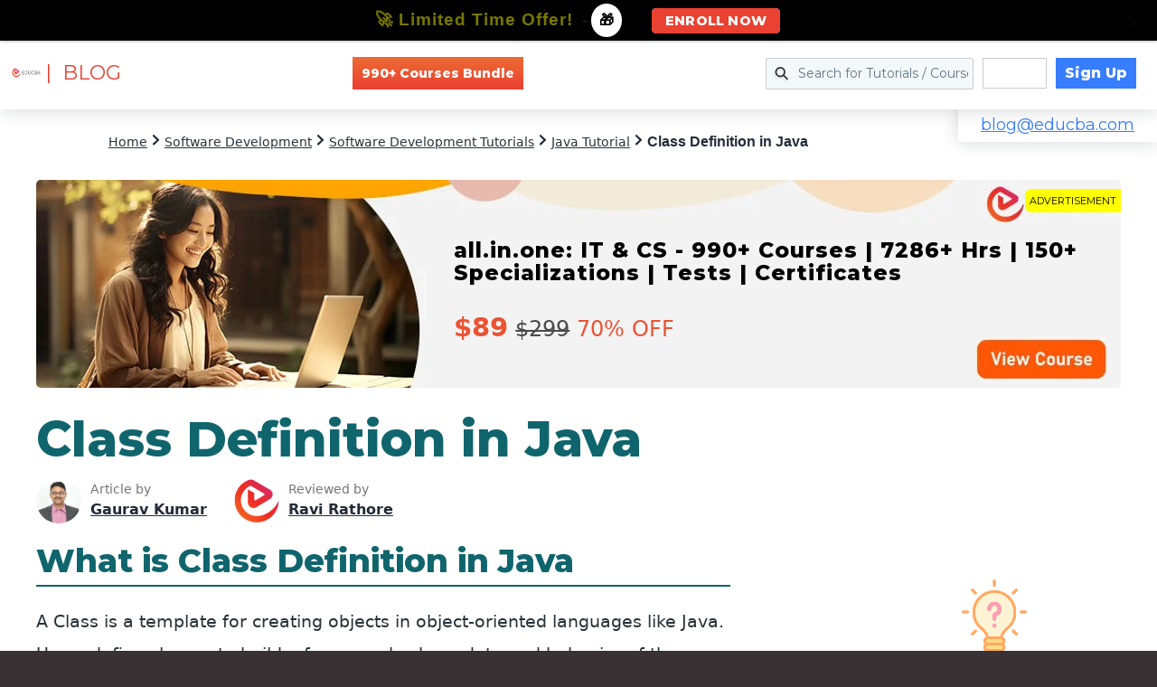

--- FILE ---
content_type: text/html; charset=utf-8
request_url: https://www.google.com/recaptcha/api2/aframe
body_size: 165
content:
<!DOCTYPE HTML><html><head><meta http-equiv="content-type" content="text/html; charset=UTF-8"></head><body><script nonce="ScjL_dUIlUtp7DauTG_FXQ">/** Anti-fraud and anti-abuse applications only. See google.com/recaptcha */ try{var clients={'sodar':'https://pagead2.googlesyndication.com/pagead/sodar?'};window.addEventListener("message",function(a){try{if(a.source===window.parent){var b=JSON.parse(a.data);var c=clients[b['id']];if(c){var d=document.createElement('img');d.src=c+b['params']+'&rc='+(localStorage.getItem("rc::a")?sessionStorage.getItem("rc::b"):"");window.document.body.appendChild(d);sessionStorage.setItem("rc::e",parseInt(sessionStorage.getItem("rc::e")||0)+1);localStorage.setItem("rc::h",'1769001825576');}}}catch(b){}});window.parent.postMessage("_grecaptcha_ready", "*");}catch(b){}</script></body></html>